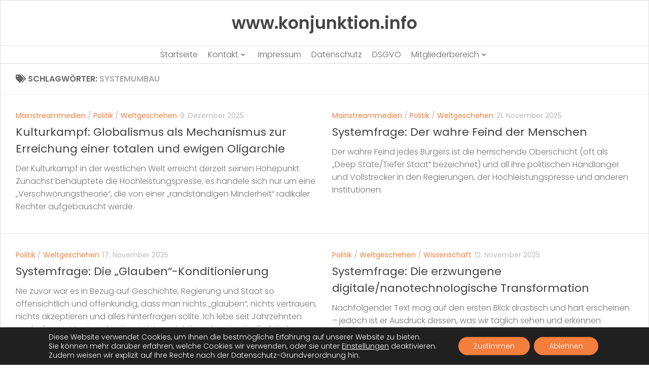

--- FILE ---
content_type: text/html; charset=UTF-8
request_url: https://www.konjunktion.info/tag/systemumbau/
body_size: 18198
content:
<!doctype html>
<html dir="ltr" lang="de" prefix="og: https://ogp.me/ns#">
  <head>
    <meta charset="UTF-8" />
    <meta name="viewport" content="width=device-width, initial-scale=1" />
    <link rel="profile" href="https://gmpg.org/xfn/11" />
    <link media="all" href="https://www.konjunktion.info/wp-content/cache/autoptimize/css/autoptimize_8dc7226ea85a5570fef5cdd6865d6539.css" rel="stylesheet"><title>Systemumbau | www.konjunktion.info</title>
		
		
		<!-- All in One SEO 4.9.3 - aioseo.com -->
	<meta name="robots" content="max-image-preview:large" />
	<link rel="canonical" href="https://www.konjunktion.info/tag/systemumbau/" />
	<link rel="next" href="https://www.konjunktion.info/tag/systemumbau/page/2/" />
	<meta name="generator" content="All in One SEO (AIOSEO) 4.9.3" />
		<script type="application/ld+json" class="aioseo-schema">
			{"@context":"https:\/\/schema.org","@graph":[{"@type":"BreadcrumbList","@id":"https:\/\/www.konjunktion.info\/tag\/systemumbau\/#breadcrumblist","itemListElement":[{"@type":"ListItem","@id":"https:\/\/www.konjunktion.info#listItem","position":1,"name":"Home","item":"https:\/\/www.konjunktion.info","nextItem":{"@type":"ListItem","@id":"https:\/\/www.konjunktion.info\/tag\/systemumbau\/#listItem","name":"Systemumbau"}},{"@type":"ListItem","@id":"https:\/\/www.konjunktion.info\/tag\/systemumbau\/#listItem","position":2,"name":"Systemumbau","previousItem":{"@type":"ListItem","@id":"https:\/\/www.konjunktion.info#listItem","name":"Home"}}]},{"@type":"CollectionPage","@id":"https:\/\/www.konjunktion.info\/tag\/systemumbau\/#collectionpage","url":"https:\/\/www.konjunktion.info\/tag\/systemumbau\/","name":"Systemumbau | www.konjunktion.info","inLanguage":"de-DE-formal","isPartOf":{"@id":"https:\/\/www.konjunktion.info\/#website"},"breadcrumb":{"@id":"https:\/\/www.konjunktion.info\/tag\/systemumbau\/#breadcrumblist"}},{"@type":"Organization","@id":"https:\/\/www.konjunktion.info\/#organization","name":"www.konjunktion.info","description":"Als Konjunktion wird in der Logik eine bestimmte Verkn\u00fcpfung zweier Aussagen oder Aussagefunktionen bezeichnet.","url":"https:\/\/www.konjunktion.info\/","logo":{"@type":"ImageObject","url":"https:\/\/www.konjunktion.info\/wp-content\/uploads\/2020\/11\/konjunktion-logo.jpg","@id":"https:\/\/www.konjunktion.info\/tag\/systemumbau\/#organizationLogo","width":75,"height":74},"image":{"@id":"https:\/\/www.konjunktion.info\/tag\/systemumbau\/#organizationLogo"},"sameAs":["https:\/\/twitter.com\/Konjunktion"]},{"@type":"WebSite","@id":"https:\/\/www.konjunktion.info\/#website","url":"https:\/\/www.konjunktion.info\/","name":"www.konjunktion.info","description":"Als Konjunktion wird in der Logik eine bestimmte Verkn\u00fcpfung zweier Aussagen oder Aussagefunktionen bezeichnet.","inLanguage":"de-DE-formal","publisher":{"@id":"https:\/\/www.konjunktion.info\/#organization"}}]}
		</script>
		<!-- All in One SEO -->

<script>document.documentElement.className = document.documentElement.className.replace("no-js","js");</script>
<link rel="amphtml" href="https://www.konjunktion.info/tag/systemumbau/amp/" /><link rel='dns-prefetch' href='//www.konjunktion.info' />
<link rel='dns-prefetch' href='//ssl.p.jwpcdn.com' />
<link href='https://piwik.virser.de' rel='preconnect' />
<link rel="alternate" type="application/rss+xml" title="www.konjunktion.info &raquo; Feed" href="https://www.konjunktion.info/feed/" />
<link rel="alternate" type="application/rss+xml" title="www.konjunktion.info &raquo; Kommentar-Feed" href="https://www.konjunktion.info/comments/feed/" />

<script>
var MP3jPLAYLISTS = [];
var MP3jPLAYERS = [];
</script>
<link rel="alternate" type="application/rss+xml" title="www.konjunktion.info &raquo; Systemumbau Schlagwort-Feed" href="https://www.konjunktion.info/tag/systemumbau/feed/" />
























<script id="nb-js-app-js-extra">
var sekFrontLocalized = {"isDevMode":"","isCustomizing":"","frontNonce":{"id":"SEKFrontNonce","handle":"e5df0a31fa"},"skope_id":"skp__tax_post_tag_5428","recaptcha_public_key":"","lazyload_enabled":"1","video_bg_lazyload_enabled":"1","load_front_assets_on_dynamically":"","assetVersion":"3.3.8","frontAssetsPath":"https://www.konjunktion.info/wp-content/plugins/nimble-builder/assets/front/","contextuallyActiveModules":{"czr_heading_module":["__nimble__3c0483aca601"],"czr_menu_module":["__nimble__eb91461f5735"],"czr_widget_area_module":["__nimble__2f8bac07440b","__nimble__c9e1353f9b01","__nimble__e15fe9bf7e92","__nimble__d2e482ab1a5a"],"czr_tiny_mce_editor_module":["__nimble__ea11314a0c5e"]},"fontAwesomeAlreadyEnqueued":"","partialFrontScripts":{"slider-module":"nb-needs-swiper","menu-module":"nb-needs-menu-js","front-parallax":"nb-needs-parallax","accordion-module":"nb-needs-accordion"}};
//# sourceURL=nb-js-app-js-extra
</script>
<script id="nb-js-app-js-after">
window.nb_={},function(e,t){if(window.nb_={isArray:function(e){return Array.isArray(e)||"[object Array]"===toString.call(e)},inArray:function(e,t){return!(!nb_.isArray(e)||nb_.isUndefined(t))&&e.indexOf(t)>-1},isUndefined:function(e){return void 0===e},isObject:function(e){var t=typeof e;return"function"===t||"object"===t&&!!e},errorLog:function(){nb_.isUndefined(console)||"function"!=typeof window.console.log||console.log.apply(console,arguments)},hasPreloadSupport:function(e){var t=document.createElement("link").relList;return!(!t||!t.supports)&&t.supports("preload")},listenTo:function(e,t){nb_.eventsListenedTo.push(e);var n={"nb-jquery-loaded":function(){return"undefined"!=typeof jQuery},"nb-app-ready":function(){return void 0!==window.nb_&&nb_.wasListenedTo("nb-jquery-loaded")},"nb-swipebox-parsed":function(){return"undefined"!=typeof jQuery&&void 0!==jQuery.fn.swipebox},"nb-main-swiper-parsed":function(){return void 0!==window.Swiper}},o=function(o){nb_.isUndefined(n[e])||!1!==n[e]()?t():nb_.errorLog("Nimble error => an event callback could not be fired because conditions not met => ",e,nb_.eventsListenedTo,t)};"function"==typeof t?nb_.wasEmitted(e)?o():document.addEventListener(e,o):nb_.errorLog("Nimble error => listenTo func param is not a function for event => ",e)},eventsEmitted:[],eventsListenedTo:[],emit:function(e,t){if(!(nb_.isUndefined(t)||t.fire_once)||!nb_.wasEmitted(e)){var n=document.createEvent("Event");n.initEvent(e,!0,!0),document.dispatchEvent(n),nb_.eventsEmitted.push(e)}},wasListenedTo:function(e){return"string"==typeof e&&nb_.inArray(nb_.eventsListenedTo,e)},wasEmitted:function(e){return"string"==typeof e&&nb_.inArray(nb_.eventsEmitted,e)},isInScreen:function(e){if(!nb_.isObject(e))return!1;var t=e.getBoundingClientRect(),n=Math.max(document.documentElement.clientHeight,window.innerHeight);return!(t.bottom<0||t.top-n>=0)},isCustomizing:function(){return!1},isLazyLoadEnabled:function(){return!nb_.isCustomizing()&&!1},preloadOrDeferAsset:function(e){if(e=e||{},nb_.preloadedAssets=nb_.preloadedAssets||[],!nb_.inArray(nb_.preloadedAssets,e.id)){var t,n=document.getElementsByTagName("head")[0],o=function(){if("style"===e.as)this.setAttribute("rel","stylesheet"),this.setAttribute("type","text/css"),this.setAttribute("media","all");else{var t=document.createElement("script");t.setAttribute("src",e.href),t.setAttribute("id",e.id),"script"===e.as&&t.setAttribute("defer","defer"),n.appendChild(t),i.call(this)}e.eventOnLoad&&nb_.emit(e.eventOnLoad)},i=function(){if(this&&this.parentNode&&this.parentNode.contains(this))try{this.parentNode.removeChild(this)}catch(e){nb_.errorLog("NB error when removing a script el",el)}};("font"!==e.as||nb_.hasPreloadSupport())&&(t=document.createElement("link"),"script"===e.as?e.onEvent?nb_.listenTo(e.onEvent,function(){o.call(t)}):o.call(t):(t.setAttribute("href",e.href),"style"===e.as?t.setAttribute("rel",nb_.hasPreloadSupport()?"preload":"stylesheet"):"font"===e.as&&nb_.hasPreloadSupport()&&t.setAttribute("rel","preload"),t.setAttribute("id",e.id),t.setAttribute("as",e.as),"font"===e.as&&(t.setAttribute("type",e.type),t.setAttribute("crossorigin","anonymous")),t.onload=function(){this.onload=null,"font"!==e.as?e.onEvent?nb_.listenTo(e.onEvent,function(){o.call(t)}):o.call(t):e.eventOnLoad&&nb_.emit(e.eventOnLoad)},t.onerror=function(t){nb_.errorLog("Nimble preloadOrDeferAsset error",t,e)}),n.appendChild(t),nb_.preloadedAssets.push(e.id),i.call(e.scriptEl))}},mayBeRevealBG:function(){this.getAttribute("data-sek-src")&&(this.setAttribute("style",'background-image:url("'+this.getAttribute("data-sek-src")+'")'),this.className+=" sek-lazy-loaded",this.querySelectorAll(".sek-css-loader").forEach(function(e){nb_.isObject(e)&&e.parentNode.removeChild(e)}))}},window.NodeList&&!NodeList.prototype.forEach&&(NodeList.prototype.forEach=function(e,t){t=t||window;for(var n=0;n<this.length;n++)e.call(t,this[n],n,this)}),nb_.listenTo("nb-docready",function(){var e=document.querySelectorAll("div.sek-has-bg");!nb_.isObject(e)||e.length<1||e.forEach(function(e){nb_.isObject(e)&&(window.sekFrontLocalized&&window.sekFrontLocalized.lazyload_enabled?nb_.isInScreen(e)&&nb_.mayBeRevealBG.call(e):nb_.mayBeRevealBG.call(e))})}),"complete"===document.readyState||"loading"!==document.readyState&&!document.documentElement.doScroll)nb_.emit("nb-docready");else{var n=function(){nb_.wasEmitted("nb-docready")||nb_.emit("nb-docready")};document.addEventListener("DOMContentLoaded",n),window.addEventListener("load",n)}}(window,document),function(){var e=function(){var e="nb-jquery-loaded";nb_.wasEmitted(e)||nb_.emit(e)},t=function(n){n=n||0,void 0!==window.jQuery?e():n<30?setTimeout(function(){t(++n)},200):window.console&&window.console.log&&console.log("Nimble Builder problem : jQuery.js was not detected on your website")},n=document.getElementById("nb-jquery");n&&n.addEventListener("load",function(){e()}),t()}(),window,document,nb_.listenTo("nb-jquery-loaded",function(){sekFrontLocalized.load_front_assets_on_dynamically&&(nb_.scriptsLoadingStatus={},nb_.ajaxLoadScript=function(e){jQuery(function(t){e=t.extend({path:"",complete:"",loadcheck:!1},e),nb_.scriptsLoadingStatus[e.path]&&"pending"===nb_.scriptsLoadingStatus[e.path].state()||(nb_.scriptsLoadingStatus[e.path]=nb_.scriptsLoadingStatus[e.path]||t.Deferred(),jQuery.ajax({url:sekFrontLocalized.frontAssetsPath+e.path+"?"+sekFrontLocalized.assetVersion,cache:!0,dataType:"script"}).done(function(){"function"!=typeof e.loadcheck||e.loadcheck()?"function"==typeof e.complete&&e.complete():nb_.errorLog("ajaxLoadScript success but loadcheck failed for => "+e.path)}).fail(function(){nb_.errorLog("ajaxLoadScript failed for => "+e.path)}))})})}),nb_.listenTo("nb-jquery-loaded",function(){jQuery(function(e){sekFrontLocalized.load_front_assets_on_dynamically&&(nb_.ajaxLoadScript({path:sekFrontLocalized.isDevMode?"js/ccat-nimble-front.js":"js/ccat-nimble-front.min.js"}),e.each(sekFrontLocalized.partialFrontScripts,function(e,t){nb_.listenTo(t,function(){nb_.ajaxLoadScript({path:sekFrontLocalized.isDevMode?"js/partials/"+e+".js":"js/partials/"+e+".min.js"})})}))})});
            
//# sourceURL=nb-js-app-js-after
</script>
<script src="https://ssl.p.jwpcdn.com/6/12/jwplayer.js" id="jwplayer-js"></script>
<script id="nb-jquery" src="https://www.konjunktion.info/wp-includes/js/jquery/jquery.min.js" id="jquery-core-js"></script>
<script src="https://www.konjunktion.info/wp-includes/js/jquery/jquery-migrate.min.js" id="jquery-migrate-js"></script>
<script id="to-top-js-extra">
var to_top_options = {"scroll_offset":"700","icon_opacity":"100","style":"genericon-icon","icon_type":"dashicons-arrow-up-alt2","icon_color":"#ffffff","icon_bg_color":"#f47e3e","icon_size":"30","border_radius":"5","image":"https://www.konjunktion.info/wp-content/plugins/to-top/admin/images/default.png","image_width":"65","image_alt":"","location":"bottom-left","margin_x":"20","margin_y":"65","show_on_admin":"0","enable_autohide":"0","autohide_time":"2","enable_hide_small_device":"1","small_device_max_width":"640","reset":"0"};
//# sourceURL=to-top-js-extra
</script>
<script async src="https://www.konjunktion.info/wp-content/cache/autoptimize/js/autoptimize_single_3412a76d1309925e4c16893c6446ef4b.js" id="to-top-js"></script>
<script src="https://www.konjunktion.info/wp-content/plugins/media-element-html5-video-and-audio-player/mediaelement/v4/mediaelement-and-player.min.js" id="mediaelementjs-scripts-js"></script>
<link rel="https://api.w.org/" href="https://www.konjunktion.info/wp-json/" /><link rel="alternate" title="JSON" type="application/json" href="https://www.konjunktion.info/wp-json/wp/v2/tags/5428" /><link rel="EditURI" type="application/rsd+xml" title="RSD" href="https://www.konjunktion.info/xmlrpc.php?rsd" />
<meta name="generator" content="WordPress 6.9" />
<script defer src="https://stats.konjunktion.info/script.js" data-website-id="30f01505-2246-4921-bce0-ca75919ae27f"></script><script type="text/javascript">jwplayer.defaults = { "ph": 2 };</script><!-- Analytics by WP Statistics - https://wp-statistics.com -->
    <link rel="preload" as="font" type="font/woff2" href="https://www.konjunktion.info/wp-content/themes/hueman/assets/front/webfonts/fa-brands-400.woff2?v=5.15.2" crossorigin="anonymous"/>
    <link rel="preload" as="font" type="font/woff2" href="https://www.konjunktion.info/wp-content/themes/hueman/assets/front/webfonts/fa-regular-400.woff2?v=5.15.2" crossorigin="anonymous"/>
    <link rel="preload" as="font" type="font/woff2" href="https://www.konjunktion.info/wp-content/themes/hueman/assets/front/webfonts/fa-solid-900.woff2?v=5.15.2" crossorigin="anonymous"/>
  <!--[if lt IE 9]>
<script src="https://www.konjunktion.info/wp-content/themes/hueman/assets/front/js/ie/html5shiv-printshiv.min.js"></script>
<script src="https://www.konjunktion.info/wp-content/themes/hueman/assets/front/js/ie/selectivizr.js"></script>
<![endif]-->


				
				    <script>
		if(screen.width<769){
        	window.location = "https://www.konjunktion.info/tag/systemumbau/amp/";
        }
    	</script>
<link rel="icon" href="https://www.konjunktion.info/wp-content/uploads/2020/04/cropped-konjunktion-logo-1-32x32.jpg" sizes="32x32" />
<link rel="icon" href="https://www.konjunktion.info/wp-content/uploads/2020/04/cropped-konjunktion-logo-1-192x192.jpg" sizes="192x192" />
<link rel="apple-touch-icon" href="https://www.konjunktion.info/wp-content/uploads/2020/04/cropped-konjunktion-logo-1-180x180.jpg" />
<meta name="msapplication-TileImage" content="https://www.konjunktion.info/wp-content/uploads/2020/04/cropped-konjunktion-logo-1-270x270.jpg" />
		
		<!-- To Top Custom CSS -->			
		  

</head>
  <body class="nb-3-3-8 nimble-no-local-data-skp__tax_post_tag_5428 nimble-no-group-site-tmpl-skp__all_post_tag archive tag tag-systemumbau tag-5428 wp-embed-responsive wp-theme-hueman sek-hide-rc-badge hueman col-1c boxed topbar-enabled header-desktop-sticky header-mobile-sticky hueman-3-7-27 hu-links-not-underlined chrome">
        <div id="nimble-page" class="">
      <a class="sek-skip-link sek-screen-reader-text" href="#nimble-page">Skip to content</a>
      <header id="nimble-header" class="">
                    <div class="sektion-wrapper nb-loc " data-sek-level="location" data-sek-id="nimble_global_header" data-sek-is-global-location="true" data-sek-is-header-location="true"  >    <div data-sek-level="section" data-sek-id="__nimble__cee2ef247cba"  class="sek-section sek-has-modules   "    >
      <div class="sek-container-fluid">
        <div class="sek-row sek-sektion-inner">
            <div data-sek-level="column" data-sek-id="__nimble__d6e32b883ea8" class="sek-column sek-col-base sek-section-custom-breakpoint-col-100   "     >        <div class="sek-column-inner ">
                            <div data-sek-level="module" data-sek-id="__nimble__3c0483aca601" data-sek-module-type="czr_heading_module" class="sek-module   " title=""     >    <div class="sek-module-inner">
      <h2 title="Start" class="sek-heading"><a href="https://www.konjunktion.info" ><strong>www.konjunktion.info</strong></a></h2>    </div>
</div>                    </div>
    </div>        </div>
      </div>
  </div><div data-sek-level="section" data-sek-id="__nimble__a9fff29386db"  class="sek-section sek-has-modules   "    >
      <div class="sek-container-fluid">
        <div class="sek-row sek-sektion-inner">
            <div data-sek-level="column" data-sek-id="__nimble__05b92b4f345c" class="sek-column sek-col-base sek-col-100   "     >        <div class="sek-column-inner ">
                            <div data-sek-level="module" data-sek-id="__nimble__eb91461f5735" data-sek-module-type="czr_menu_module" class="sek-module   " title=""     >    <div class="sek-module-inner">
      
<nav class="sek-nav-wrap" data-sek-expand-below="yes" data-sek-mobile-menu-breakpoint=768>
    <button class="sek-nav-toggler sek-collapsed" type="button" data-target="#__nimble__eb91461f5735" aria-controls="__nimble__eb91461f5735" aria-expanded="false" aria-label="Toggle navigation">
        <span class="sek-ham__span-wrapper">
          <span class="line line-1"></span>
          <span class="line line-2"></span>
          <span class="line line-3"></span>
        </span>
    </button>
        <div class="sek-nav-collapse sek-submenu-fade sek-submenu-move" id="__nimble__eb91461f5735" data-sek-mm-state="collapsed" style="display:none">
      <ul id="menu-hauptmenue" class="sek-menu-module sek-nav"><li id="menu-item-2649" class="menu-item menu-item-type-custom menu-item-object-custom menu-item-home menu-item-2649"><a href="https://www.konjunktion.info/"><span class="sek-nav__title">Startseite</span></a></li>
<li id="menu-item-2650" class="menu-item menu-item-type-post_type menu-item-object-page menu-item-has-children menu-item-2650"><a href="https://www.konjunktion.info/kontakt/"><span class="sek-nav__title">Kontakt</span></a>
<ul class="sub-menu">
	<li id="menu-item-2653" class="menu-item menu-item-type-post_type menu-item-object-page menu-item-2653"><a href="https://www.konjunktion.info/kontakt/"><span class="sek-nav__title">Kontakt &#8211; Seitenbetreiber</span></a></li>
	<li id="menu-item-2652" class="menu-item menu-item-type-post_type menu-item-object-page menu-item-2652"><a href="https://www.konjunktion.info/kontakt-autor-gastbeitrag/"><span class="sek-nav__title">Kontakt – Autor Gastbeitrag</span></a></li>
</ul>
</li>
<li id="menu-item-2651" class="menu-item menu-item-type-post_type menu-item-object-page menu-item-2651"><a href="https://www.konjunktion.info/impressum/"><span class="sek-nav__title">Impressum</span></a></li>
<li id="menu-item-2667" class="menu-item menu-item-type-post_type menu-item-object-page menu-item-privacy-policy menu-item-2667"><a rel="privacy-policy" href="https://www.konjunktion.info/datenschutz/"><span class="sek-nav__title">Datenschutz</span></a></li>
<li id="menu-item-9574" class="menu-item menu-item-type-post_type menu-item-object-page menu-item-9574"><a href="https://www.konjunktion.info/dsgvo/"><span class="sek-nav__title">DSGVO</span></a></li>
<li id="menu-item-8677" class="menu-item menu-item-type-custom menu-item-object-custom menu-item-has-children menu-item-8677"><a href="https://www.konjunktion.info/mitgliederbereich/"><span class="sek-nav__title">Mitgliederbereich</span></a>
<ul class="sub-menu">
	<li id="menu-item-18563" class="menu-item menu-item-type-post_type menu-item-object-page menu-item-18563"><a href="https://www.konjunktion.info/mitgliederbereich/"><span class="sek-nav__title">Mitgliederbereich</span></a></li>
	<li id="menu-item-18558" class="menu-item menu-item-type-post_type menu-item-object-page menu-item-18558"><a href="https://www.konjunktion.info/kommentarregeln/"><span class="sek-nav__title">Kommentarregeln</span></a></li>
</ul>
</li>
</ul>    </div>
</nav>    </div>
</div>                    </div>
    </div>        </div>
      </div>
  </div>            </div>      </header><!-- #nimble-header -->
      <div id="nimble-content" class="">
                
              <main class="content" id="content">
              <div class="page-title hu-pad group">
          	    		<h1><i class="fas fa-tags"></i>Schlagwörter: <span>Systemumbau </span></h1>
    	
    </div><!--/.page-title-->
          <div class="hu-pad group">
            
  <div id="grid-wrapper" class="post-list group">
    <div class="post-row">        <article id="post-20788" class="group grid-item post-20788 post type-post status-publish format-standard hentry category-msm category-politik category-weltgeschehen tag-gesellschaft tag-globalismus tag-kulturkampf tag-ngo tag-systemumbau tag-wokeismus">
	<div class="post-inner post-hover">
          		<div class="post-meta group">
          			  <p class="post-category"><a href="https://www.konjunktion.info/category/msm/" rel="category tag">Mainstreammedien</a> / <a href="https://www.konjunktion.info/category/politik/" rel="category tag">Politik</a> / <a href="https://www.konjunktion.info/category/weltgeschehen/" rel="category tag">Weltgeschehen</a></p>
                  			  <p class="post-date">
  <time class="published updated" datetime="2025-12-09 07:55:28">9. Dezember 2025</time>
</p>

  <p class="post-byline" style="display:none">&nbsp;von    <span class="vcard author">
      <span class="fn"><a href="https://www.konjunktion.info/author/admin/" title="Beiträge von Konjunktion" rel="author">Konjunktion</a></span>
    </span> &middot; Published <span class="published">9. Dezember 2025</span>
     &middot; Last modified <span class="updated">8. Dezember 2025</span>  </p>
          		</div><!--/.post-meta-->
    		<h2 class="post-title entry-title">
			<a href="https://www.konjunktion.info/2025/12/kulturkampf-globalismus-als-mechanismus-zur-erreichung-einer-totalen-und-ewigen-oligarchie/" rel="bookmark">Kulturkampf: Globalismus als Mechanismus zur Erreichung einer totalen und ewigen Oligarchie</a>
		</h2><!--/.post-title-->

				<div class="entry excerpt entry-summary">
			<p>Der Kulturkampf in der westlichen Welt erreicht derzeit seinen Höhepunkt. Zunächst behauptete die Hochleistungspresse, es handele sich nur um eine &#8222;Verschwörungstheorie&#8220;, die von einer &#8222;randständigen Minderheit&#8220; radikaler Rechter aufgebauscht werde.</p>
		</div><!--/.entry-->
		
	</div><!--/.post-inner-->
</article><!--/.post-->
            <article id="post-20739" class="group grid-item post-20739 post type-post status-publish format-standard hentry category-msm category-politik category-weltgeschehen tag-deep-state tag-demokratiesimulation tag-donald-trump tag-friedrich-merz tag-systemfrage tag-systemumbau tag-tiefer-staat">
	<div class="post-inner post-hover">
          		<div class="post-meta group">
          			  <p class="post-category"><a href="https://www.konjunktion.info/category/msm/" rel="category tag">Mainstreammedien</a> / <a href="https://www.konjunktion.info/category/politik/" rel="category tag">Politik</a> / <a href="https://www.konjunktion.info/category/weltgeschehen/" rel="category tag">Weltgeschehen</a></p>
                  			  <p class="post-date">
  <time class="published updated" datetime="2025-11-21 09:57:20">21. November 2025</time>
</p>

  <p class="post-byline" style="display:none">&nbsp;von    <span class="vcard author">
      <span class="fn"><a href="https://www.konjunktion.info/author/admin/" title="Beiträge von Konjunktion" rel="author">Konjunktion</a></span>
    </span> &middot; Published <span class="published">21. November 2025</span>
      </p>
          		</div><!--/.post-meta-->
    		<h2 class="post-title entry-title">
			<a href="https://www.konjunktion.info/2025/11/systemfrage-der-wahre-feind-der-menschen/" rel="bookmark">Systemfrage: Der wahre Feind der Menschen</a>
		</h2><!--/.post-title-->

				<div class="entry excerpt entry-summary">
			<p>Der wahre Feind jedes Bürgers ist die herrschende Oberschicht (oft als &#8222;Deep State/Tiefer Staat&#8220; bezeichnet) und all ihre politischen Handlanger und Vollstrecker in den Regierungen, der Hochleistungspresse und anderen Institutionen.</p>
		</div><!--/.entry-->
		
	</div><!--/.post-inner-->
</article><!--/.post-->
    </div><div class="post-row">        <article id="post-20732" class="group grid-item post-20732 post type-post status-publish format-standard hentry category-politik category-weltgeschehen tag-gesellschaft tag-grosser-neustart tag-indoktrination tag-konditionierung tag-manipulation tag-systemumbau">
	<div class="post-inner post-hover">
          		<div class="post-meta group">
          			  <p class="post-category"><a href="https://www.konjunktion.info/category/politik/" rel="category tag">Politik</a> / <a href="https://www.konjunktion.info/category/weltgeschehen/" rel="category tag">Weltgeschehen</a></p>
                  			  <p class="post-date">
  <time class="published updated" datetime="2025-11-17 12:01:50">17. November 2025</time>
</p>

  <p class="post-byline" style="display:none">&nbsp;von    <span class="vcard author">
      <span class="fn"><a href="https://www.konjunktion.info/author/admin/" title="Beiträge von Konjunktion" rel="author">Konjunktion</a></span>
    </span> &middot; Published <span class="published">17. November 2025</span>
      </p>
          		</div><!--/.post-meta-->
    		<h2 class="post-title entry-title">
			<a href="https://www.konjunktion.info/2025/11/systemfrage-die-glauben-konditionierung/" rel="bookmark">Systemfrage: Die &#8222;Glauben&#8220;-Konditionierung</a>
		</h2><!--/.post-title-->

				<div class="entry excerpt entry-summary">
			<p>Nie zuvor war es in Bezug auf Geschichte, Regierung und Staat so offensichtlich und offenkundig, dass man nichts &#8222;glauben&#8220;, nichts vertrauen, nichts akzeptieren und alles hinterfragen sollte. Ich lebe seit Jahrzehnten nach diesem Mantra, aber heute ist es wichtiger denn je, da die falschen Narrative, die uns umgeben, allgegenwärtig sind und uns überwältigend vereinnahmen.</p>
		</div><!--/.entry-->
		
	</div><!--/.post-inner-->
</article><!--/.post-->
            <article id="post-20721" class="group grid-item post-20721 post type-post status-publish format-standard hentry category-politik category-weltgeschehen category-wissenschaft tag-digitale-id tag-digitalisierung tag-grosser-neustart tag-ki tag-kontrolle tag-nwo tag-systemumbau tag-uberwachung">
	<div class="post-inner post-hover">
          		<div class="post-meta group">
          			  <p class="post-category"><a href="https://www.konjunktion.info/category/politik/" rel="category tag">Politik</a> / <a href="https://www.konjunktion.info/category/weltgeschehen/" rel="category tag">Weltgeschehen</a> / <a href="https://www.konjunktion.info/category/wissenschaft/" rel="category tag">Wissenschaft</a></p>
                  			  <p class="post-date">
  <time class="published updated" datetime="2025-11-12 08:52:41">12. November 2025</time>
</p>

  <p class="post-byline" style="display:none">&nbsp;von    <span class="vcard author">
      <span class="fn"><a href="https://www.konjunktion.info/author/admin/" title="Beiträge von Konjunktion" rel="author">Konjunktion</a></span>
    </span> &middot; Published <span class="published">12. November 2025</span>
      </p>
          		</div><!--/.post-meta-->
    		<h2 class="post-title entry-title">
			<a href="https://www.konjunktion.info/2025/11/systemfrage-die-erzwungene-digitale-nanotechnologische-transformation/" rel="bookmark">Systemfrage: Die erzwungene digitale/nanotechnologische Transformation</a>
		</h2><!--/.post-title-->

				<div class="entry excerpt entry-summary">
			<p>Nachfolgender Text mag auf den ersten Blick drastisch und hart erscheinen &#8211; jedoch ist er Ausdruck dessen, was wir täglich sehen und erkennen können, wenn man willens ist richtig hinzusehen. Er ist ein Aufruf und eine Warnung zugleich. Er ist aber auch ein Spiegelbild unserer Gesellschaft und ein Blick auf&#46;&#46;&#46;</p>
		</div><!--/.entry-->
		
	</div><!--/.post-inner-->
</article><!--/.post-->
    </div><div class="post-row">        <article id="post-20713" class="group grid-item post-20713 post type-post status-publish format-standard hentry category-msm category-politik category-weltgeschehen tag-donald-trump tag-geldsystem tag-grosser-neustart tag-plandemie tag-systemumbau">
	<div class="post-inner post-hover">
          		<div class="post-meta group">
          			  <p class="post-category"><a href="https://www.konjunktion.info/category/msm/" rel="category tag">Mainstreammedien</a> / <a href="https://www.konjunktion.info/category/politik/" rel="category tag">Politik</a> / <a href="https://www.konjunktion.info/category/weltgeschehen/" rel="category tag">Weltgeschehen</a></p>
                  			  <p class="post-date">
  <time class="published updated" datetime="2025-11-07 08:25:36">7. November 2025</time>
</p>

  <p class="post-byline" style="display:none">&nbsp;von    <span class="vcard author">
      <span class="fn"><a href="https://www.konjunktion.info/author/admin/" title="Beiträge von Konjunktion" rel="author">Konjunktion</a></span>
    </span> &middot; Published <span class="published">7. November 2025</span>
      </p>
          		</div><!--/.post-meta-->
    		<h2 class="post-title entry-title">
			<a href="https://www.konjunktion.info/2025/11/systemumbau-es-ist-angerichtet/" rel="bookmark">Systemumbau: Es ist angerichtet</a>
		</h2><!--/.post-title-->

				<div class="entry excerpt entry-summary">
			<p>Ich möchte meinem heutigen Artikel voranstellen, dass ich keine Kristallkugel besitze, kein Hellseher bin und den Zeitpunkt eines Zusammenbruchs nicht vorhersagen kann, aber ich sehe, dass alles, was heute geschieht, mit aller Deutlichkeit darauf hinweist, dass dieses gesamte System nicht nur versagt, sondern jegliche Vernunft in den Schatten gestellt hat.</p>
		</div><!--/.entry-->
		
	</div><!--/.post-inner-->
</article><!--/.post-->
            <article id="post-20678" class="group grid-item post-20678 post type-post status-publish format-standard hentry category-msm category-politik category-weltgeschehen tag-bevoelkerung tag-demokratie tag-digitale-id tag-frankreich tag-proteste tag-systemfrage tag-systemumbau tag-usa">
	<div class="post-inner post-hover">
          		<div class="post-meta group">
          			  <p class="post-category"><a href="https://www.konjunktion.info/category/msm/" rel="category tag">Mainstreammedien</a> / <a href="https://www.konjunktion.info/category/politik/" rel="category tag">Politik</a> / <a href="https://www.konjunktion.info/category/weltgeschehen/" rel="category tag">Weltgeschehen</a></p>
                  			  <p class="post-date">
  <time class="published updated" datetime="2025-10-20 08:50:56">20. Oktober 2025</time>
</p>

  <p class="post-byline" style="display:none">&nbsp;von    <span class="vcard author">
      <span class="fn"><a href="https://www.konjunktion.info/author/admin/" title="Beiträge von Konjunktion" rel="author">Konjunktion</a></span>
    </span> &middot; Published <span class="published">20. Oktober 2025</span>
      </p>
          		</div><!--/.post-meta-->
    		<h2 class="post-title entry-title">
			<a href="https://www.konjunktion.info/2025/10/systemfrage-immer-wieder-dasselbe-zu-tun-wird-keine-aenderung-mit-sich-bringen/" rel="bookmark">Systemfrage: Immer wieder dasselbe zu tun, wird keine Änderung mit sich bringen</a>
		</h2><!--/.post-title-->

				<div class="entry excerpt entry-summary">
			<p>Die absolut begriffsstutzigen Reaktionen der breiten Masse auf Tyrannei verblüffen mich immer wieder. Das &#8222;Denken&#8220; (aka die erbärmliche Ignoranz) der Massen konzentriert sich weiterhin auf &#8222;Lösungen&#8220;, die von den Launen derjenigen abhängen, die sie unterdrücken und ausbeuten. Offenbar befindet sich der kollektive Intellekt in einem fortgeschrittenen Stadium der Degeneration.</p>
		</div><!--/.entry-->
		
	</div><!--/.post-inner-->
</article><!--/.post-->
    </div>  </div><!--/.post-list-->

<nav class="pagination group">
			<ul class="group">
			<li class="prev left"></li>
			<li class="next right"><a href="https://www.konjunktion.info/tag/systemumbau/page/2/" >Nächste Seite &raquo;</a></li>
		</ul>
	</nav><!--/.pagination-->
          </div><!--/.hu-pad-->
            </main><!--/.content-->
          

          </div><!-- #nimble-content -->
      <footer id="nimble-footer" class="">
            <div class="sektion-wrapper nb-loc " data-sek-level="location" data-sek-id="nimble_global_footer" data-sek-is-global-location="true"  data-sek-is-footer-location="true" >    <div data-sek-level="section" data-sek-id="__nimble__8ce8ad9174b3"  class="sek-section sek-has-modules   infobereich"    >
      <div class="sek-container-fluid">
        <div class="sek-row sek-sektion-inner">
            <div data-sek-level="column" data-sek-id="__nimble__5619f2e622ed" class="sek-column sek-col-base sek-col-25   "     >        <div class="sek-column-inner ">
                            <div data-sek-level="module" data-sek-id="__nimble__2f8bac07440b" data-sek-module-type="czr_widget_area_module" class="sek-module   " title=""     >    <div class="sek-module-inner">
      <aside id="categories-5" class="widget widget_categories"><h2 class="widget-title">Leitfaden</h2>
			<ul>
					<li class="cat-item cat-item-877"><a href="https://www.konjunktion.info/category/blitzlicht/">Blitzlicht</a> (5)
</li>
	<li class="cat-item cat-item-25"><a href="https://www.konjunktion.info/category/buchtipp/">Buchtipp</a> (3)
</li>
	<li class="cat-item cat-item-2189"><a href="https://www.konjunktion.info/category/exklusiv-artikel-bei-neopresse-com/">Exklusiv-Artikel bei NeoPresse.com</a> (10)
</li>
	<li class="cat-item cat-item-40"><a href="https://www.konjunktion.info/category/fundstuck/">Fundstück</a> (145)
</li>
	<li class="cat-item cat-item-1324"><a href="https://www.konjunktion.info/category/gastbeitrag/">Gastbeitrag</a> (128)
</li>
	<li class="cat-item cat-item-4272"><a href="https://www.konjunktion.info/category/im-rampenlicht/">Im Rampenlicht</a> (4)
</li>
	<li class="cat-item cat-item-2296"><a href="https://www.konjunktion.info/category/kurz-eingeworfen/">Kurz eingeworfen</a> (142)
</li>
	<li class="cat-item cat-item-10"><a href="https://www.konjunktion.info/category/msm/">Mainstreammedien</a> (1.452)
</li>
	<li class="cat-item cat-item-9"><a href="https://www.konjunktion.info/category/politik/">Politik</a> (3.105)
</li>
	<li class="cat-item cat-item-3941"><a href="https://www.konjunktion.info/category/retrospektive/">Retrospektive</a> (8)
</li>
	<li class="cat-item cat-item-1"><a href="https://www.konjunktion.info/category/seitenrelevantes/">Seitenrelevantes</a> (167)
</li>
	<li class="cat-item cat-item-12"><a href="https://www.konjunktion.info/category/unternehmen/">Unternehmen</a> (881)
</li>
	<li class="cat-item cat-item-4638"><a href="https://www.konjunktion.info/category/video/">Video</a> (6)
</li>
	<li class="cat-item cat-item-15"><a href="https://www.konjunktion.info/category/weltgeschehen/">Weltgeschehen</a> (3.093)
</li>
	<li class="cat-item cat-item-13"><a href="https://www.konjunktion.info/category/wirtschaft/">Wirtschaft</a> (1.392)
</li>
	<li class="cat-item cat-item-150"><a href="https://www.konjunktion.info/category/wissenschaft/">Wissenschaft</a> (533)
</li>
	<li class="cat-item cat-item-11"><a href="https://www.konjunktion.info/category/zensur-2/">Zensur</a> (230)
</li>
	<li class="cat-item cat-item-1212"><a href="https://www.konjunktion.info/category/zitat-des-tages/">Zitat des Tages</a> (3)
</li>
			</ul>

			</aside>    </div>
</div>                    </div>
    </div><div data-sek-level="column" data-sek-id="__nimble__9ff2cef7bb99" class="sek-column sek-col-base sek-col-25   "     >        <div class="sek-column-inner ">
                            <div data-sek-level="module" data-sek-id="__nimble__c9e1353f9b01" data-sek-module-type="czr_widget_area_module" class="sek-module   " title=""     >    <div class="sek-module-inner">
      
		<aside id="recent-posts-5" class="widget widget_recent_entries">
		<h2 class="widget-title">Neueste Beiträge</h2>
		<ul>
											<li>
					<a href="https://www.konjunktion.info/2026/01/donald-trump-meine-eigene-moral-mein-eigener-verstand-das-ist-das-einzige-was-mich-aufhalten-kann-und-das-ist-sehr-gut-so/">Donald Trump: &#8222;Meine eigene Moral. Mein eigener Verstand. Das ist das Einzige, was mich aufhalten kann, und das ist sehr gut so.&#8220;</a>
									</li>
											<li>
					<a href="https://www.konjunktion.info/2026/01/der-eu-caesarismus-neigt-sich-spenglers-winter-dem-ende-zu/">Der &#8222;EU-Caesarismus&#8220;: Neigt sich Spenglers &#8222;Winter&#8220; dem Ende zu?</a>
									</li>
											<li>
					<a href="https://www.konjunktion.info/2026/01/meinung-die-verfassung-als-feigenblatt/">Meinung: Die Verfassung als Feigenblatt</a>
									</li>
											<li>
					<a href="https://www.konjunktion.info/2026/01/digtale-id-malaysias-mydigital-id-und-die-bereitschaft-der-buerger-sich-digital-zu-unterjochen-lassen/">Digitale ID: Malaysias MyDigital ID und die Bereitschaft der Bürger sich digital unterjochen zu lassen</a>
									</li>
											<li>
					<a href="https://www.konjunktion.info/2026/01/kontrollnetz-die-digitale-versklavung-die-wir-uns-selber-auferlegen/">Kontrollnetz: Die digitale Versklavung, die wir uns selber auferlegen</a>
									</li>
											<li>
					<a href="https://www.konjunktion.info/2026/01/groenland-der-us-imperialismus-a-la-trump/">Grönland: Der US-Imperialismus à la Trump</a>
									</li>
											<li>
					<a href="https://www.konjunktion.info/2026/01/gesellschaft-wann-fangen-wir-an-uns-endlich-zu-wehren/">Gesellschaft: Wann fangen wir an, uns endlich zu wehren?</a>
									</li>
											<li>
					<a href="https://www.konjunktion.info/2026/01/meinung-eine-andere-sicht-auf-die-dinge-die-weh-tun-wird/">Meinung: Eine andere Sicht auf die Dinge, die weh tun wird</a>
									</li>
											<li>
					<a href="https://www.konjunktion.info/2026/01/voelkerrecht-das-diplomatische-feigenblatt-hat-offenbar-seine-schuldigkeit-getan/">Völkerrecht: Das diplomatische Feigenblatt hat offenbar seine Schuldigkeit getan</a>
									</li>
											<li>
					<a href="https://www.konjunktion.info/2026/01/venezuela-was-viele-nicht-verstehen-wollen/">Venezuela: Was viele nicht verstehen wollen</a>
									</li>
					</ul>

		</aside>    </div>
</div>                    </div>
    </div><div data-sek-level="column" data-sek-id="__nimble__96075132038d" class="sek-column sek-col-base sek-col-25   "     >        <div class="sek-column-inner ">
                            <div data-sek-level="module" data-sek-id="__nimble__e15fe9bf7e92" data-sek-module-type="czr_widget_area_module" class="sek-module   " title=""     >    <div class="sek-module-inner">
      <aside id="recent-comments-5" class="widget widget_recent_comments"><h2 class="widget-title">Neueste Kommentare</h2><ul id="recentcomments"><li class="recentcomments"><span class="comment-author-link">probeo</span> bei <a href="https://www.konjunktion.info/2026/01/digtale-id-malaysias-mydigital-id-und-die-bereitschaft-der-buerger-sich-digital-zu-unterjochen-lassen/#comment-23808">Digitale ID: Malaysias MyDigital ID und die Bereitschaft der Bürger sich digital unterjochen zu lassen</a></li><li class="recentcomments"><span class="comment-author-link">probeo</span> bei <a href="https://www.konjunktion.info/2026/01/kontrollnetz-die-digitale-versklavung-die-wir-uns-selber-auferlegen/#comment-23807">Kontrollnetz: Die digitale Versklavung, die wir uns selber auferlegen</a></li><li class="recentcomments"><span class="comment-author-link">probeo</span> bei <a href="https://www.konjunktion.info/2026/01/gesellschaft-wann-fangen-wir-an-uns-endlich-zu-wehren/#comment-23806">Gesellschaft: Wann fangen wir an, uns endlich zu wehren?</a></li><li class="recentcomments"><span class="comment-author-link">koernerkroesus</span> bei <a href="https://www.konjunktion.info/2026/01/gesellschaft-wann-fangen-wir-an-uns-endlich-zu-wehren/#comment-23805">Gesellschaft: Wann fangen wir an, uns endlich zu wehren?</a></li><li class="recentcomments"><span class="comment-author-link"><a href="https://teutoburgswaelder.wordpress.com/2026/01/09/das-voelkerrecht-ist-schon-lange-tot/" class="url" rel="ugc external nofollow">Das Völkerrecht ist schon lange tot &#8211; KeineHeimatKyffhaeuser</a></span> bei <a href="https://www.konjunktion.info/2026/01/voelkerrecht-das-diplomatische-feigenblatt-hat-offenbar-seine-schuldigkeit-getan/#comment-23804">Völkerrecht: Das diplomatische Feigenblatt hat offenbar seine Schuldigkeit getan</a></li><li class="recentcomments"><span class="comment-author-link">koernerkroesus</span> bei <a href="https://www.konjunktion.info/2026/01/meinung-eine-andere-sicht-auf-die-dinge-die-weh-tun-wird/#comment-23803">Meinung: Eine andere Sicht auf die Dinge, die weh tun wird</a></li><li class="recentcomments"><span class="comment-author-link">Habnix</span> bei <a href="https://www.konjunktion.info/2026/01/voelkerrecht-das-diplomatische-feigenblatt-hat-offenbar-seine-schuldigkeit-getan/#comment-23802">Völkerrecht: Das diplomatische Feigenblatt hat offenbar seine Schuldigkeit getan</a></li><li class="recentcomments"><span class="comment-author-link">probeo</span> bei <a href="https://www.konjunktion.info/2025/12/digitale-id-wird-die-eudi-wallet-ende-2026-zur-realitaet/#comment-23801">Digitale ID: Wird die EUDI Wallet Ende 2026 zur Realität?</a></li><li class="recentcomments"><span class="comment-author-link">probeo</span> bei <a href="https://www.konjunktion.info/2025/12/digitale-id-wird-die-eudi-wallet-ende-2026-zur-realitaet/#comment-23800">Digitale ID: Wird die EUDI Wallet Ende 2026 zur Realität?</a></li><li class="recentcomments"><span class="comment-author-link">Habnix</span> bei <a href="https://www.konjunktion.info/2025/12/digitale-id-wird-die-eudi-wallet-ende-2026-zur-realitaet/#comment-23799">Digitale ID: Wird die EUDI Wallet Ende 2026 zur Realität?</a></li></ul></aside>    </div>
</div>                    </div>
    </div><div data-sek-level="column" data-sek-id="__nimble__e0db8768edce" class="sek-column sek-col-base sek-col-25   "     >        <div class="sek-column-inner ">
                            <div data-sek-level="module" data-sek-id="__nimble__d2e482ab1a5a" data-sek-module-type="czr_widget_area_module" class="sek-module   " title=""     >    <div class="sek-module-inner">
      <aside id="wp_statistics_widget-4" class="widget widget_wp_statistics_widget"><h2 class="widget-title">Zahlenwerk seit 2013</h2><ul><li><label>Besucher aktuell:&nbsp;</label>1</li><li><label>Aufrufe heute:&nbsp;</label>857</li><li><label>Besucher heute:&nbsp;</label>435</li><li><label>Aufrufe gestern:&nbsp;</label>849</li><li><label>Besucher gestern:&nbsp;</label>498</li><li><label>Aufrufe gesamt:&nbsp;</label>132.562</li><li><label>Besucher gesamt:&nbsp;</label>9.163.008</li><li><label>Beiträge gesamt:&nbsp;</label>3.673</li><li><label>Kommentare gesamt:&nbsp;</label>21.487</li><li><label>Mitglieder gesamt:&nbsp;</label>2.022</li></ul></aside><aside id="micro_archives-4" class="widget widget_micro_archive"><h2 class="widget-title">Archiv</h2><ul><li class="archive-micro-year"><a>2026</a> (13)<ul><li class="archive-micro-month"><a href="https://www.konjunktion.info/2026/01/">Januar</a> (13)</li></ul></li><li class="archive-micro-year"><a>2025</a> (214)<ul><li class="archive-micro-month"><a href="https://www.konjunktion.info/2025/12/">Dezember</a> (20)</li><li class="archive-micro-month"><a href="https://www.konjunktion.info/2025/11/">November</a> (17)</li><li class="archive-micro-month"><a href="https://www.konjunktion.info/2025/10/">Oktober</a> (20)</li><li class="archive-micro-month"><a href="https://www.konjunktion.info/2025/09/">September</a> (9)</li><li class="archive-micro-month"><a href="https://www.konjunktion.info/2025/08/">August</a> (22)</li><li class="archive-micro-month"><a href="https://www.konjunktion.info/2025/07/">Juli</a> (17)</li><li class="archive-micro-month"><a href="https://www.konjunktion.info/2025/06/">Juni</a> (15)</li><li class="archive-micro-month"><a href="https://www.konjunktion.info/2025/05/">Mai</a> (13)</li><li class="archive-micro-month"><a href="https://www.konjunktion.info/2025/04/">April</a> (20)</li><li class="archive-micro-month"><a href="https://www.konjunktion.info/2025/03/">März</a> (20)</li><li class="archive-micro-month"><a href="https://www.konjunktion.info/2025/02/">Februar</a> (19)</li><li class="archive-micro-month"><a href="https://www.konjunktion.info/2025/01/">Januar</a> (22)</li></ul></li><li class="archive-micro-year"><a>2024</a> (233)<ul><li class="archive-micro-month"><a href="https://www.konjunktion.info/2024/12/">Dezember</a> (19)</li><li class="archive-micro-month"><a href="https://www.konjunktion.info/2024/11/">November</a> (23)</li><li class="archive-micro-month"><a href="https://www.konjunktion.info/2024/10/">Oktober</a> (20)</li><li class="archive-micro-month"><a href="https://www.konjunktion.info/2024/09/">September</a> (14)</li><li class="archive-micro-month"><a href="https://www.konjunktion.info/2024/08/">August</a> (17)</li><li class="archive-micro-month"><a href="https://www.konjunktion.info/2024/07/">Juli</a> (18)</li><li class="archive-micro-month"><a href="https://www.konjunktion.info/2024/06/">Juni</a> (16)</li><li class="archive-micro-month"><a href="https://www.konjunktion.info/2024/05/">Mai</a> (20)</li><li class="archive-micro-month"><a href="https://www.konjunktion.info/2024/04/">April</a> (22)</li><li class="archive-micro-month"><a href="https://www.konjunktion.info/2024/03/">März</a> (24)</li><li class="archive-micro-month"><a href="https://www.konjunktion.info/2024/02/">Februar</a> (20)</li><li class="archive-micro-month"><a href="https://www.konjunktion.info/2024/01/">Januar</a> (20)</li></ul></li><li class="archive-micro-year"><a>2023</a> (226)<ul><li class="archive-micro-month"><a href="https://www.konjunktion.info/2023/12/">Dezember</a> (18)</li><li class="archive-micro-month"><a href="https://www.konjunktion.info/2023/11/">November</a> (20)</li><li class="archive-micro-month"><a href="https://www.konjunktion.info/2023/10/">Oktober</a> (22)</li><li class="archive-micro-month"><a href="https://www.konjunktion.info/2023/09/">September</a> (10)</li><li class="archive-micro-month"><a href="https://www.konjunktion.info/2023/08/">August</a> (18)</li><li class="archive-micro-month"><a href="https://www.konjunktion.info/2023/07/">Juli</a> (19)</li><li class="archive-micro-month"><a href="https://www.konjunktion.info/2023/06/">Juni</a> (15)</li><li class="archive-micro-month"><a href="https://www.konjunktion.info/2023/05/">Mai</a> (20)</li><li class="archive-micro-month"><a href="https://www.konjunktion.info/2023/04/">April</a> (20)</li><li class="archive-micro-month"><a href="https://www.konjunktion.info/2023/03/">März</a> (22)</li><li class="archive-micro-month"><a href="https://www.konjunktion.info/2023/02/">Februar</a> (22)</li><li class="archive-micro-month"><a href="https://www.konjunktion.info/2023/01/">Januar</a> (20)</li></ul></li><li class="archive-micro-year"><a>2022</a> (258)<ul><li class="archive-micro-month"><a href="https://www.konjunktion.info/2022/12/">Dezember</a> (22)</li><li class="archive-micro-month"><a href="https://www.konjunktion.info/2022/11/">November</a> (19)</li><li class="archive-micro-month"><a href="https://www.konjunktion.info/2022/10/">Oktober</a> (18)</li><li class="archive-micro-month"><a href="https://www.konjunktion.info/2022/09/">September</a> (15)</li><li class="archive-micro-month"><a href="https://www.konjunktion.info/2022/08/">August</a> (23)</li><li class="archive-micro-month"><a href="https://www.konjunktion.info/2022/07/">Juli</a> (17)</li><li class="archive-micro-month"><a href="https://www.konjunktion.info/2022/06/">Juni</a> (21)</li><li class="archive-micro-month"><a href="https://www.konjunktion.info/2022/05/">Mai</a> (23)</li><li class="archive-micro-month"><a href="https://www.konjunktion.info/2022/04/">April</a> (16)</li><li class="archive-micro-month"><a href="https://www.konjunktion.info/2022/03/">März</a> (29)</li><li class="archive-micro-month"><a href="https://www.konjunktion.info/2022/02/">Februar</a> (27)</li><li class="archive-micro-month"><a href="https://www.konjunktion.info/2022/01/">Januar</a> (28)</li></ul></li><li class="archive-micro-year"><a>2021</a> (292)<ul><li class="archive-micro-month"><a href="https://www.konjunktion.info/2021/12/">Dezember</a> (26)</li><li class="archive-micro-month"><a href="https://www.konjunktion.info/2021/11/">November</a> (25)</li><li class="archive-micro-month"><a href="https://www.konjunktion.info/2021/10/">Oktober</a> (24)</li><li class="archive-micro-month"><a href="https://www.konjunktion.info/2021/09/">September</a> (15)</li><li class="archive-micro-month"><a href="https://www.konjunktion.info/2021/08/">August</a> (22)</li><li class="archive-micro-month"><a href="https://www.konjunktion.info/2021/07/">Juli</a> (25)</li><li class="archive-micro-month"><a href="https://www.konjunktion.info/2021/06/">Juni</a> (28)</li><li class="archive-micro-month"><a href="https://www.konjunktion.info/2021/05/">Mai</a> (23)</li><li class="archive-micro-month"><a href="https://www.konjunktion.info/2021/04/">April</a> (26)</li><li class="archive-micro-month"><a href="https://www.konjunktion.info/2021/03/">März</a> (27)</li><li class="archive-micro-month"><a href="https://www.konjunktion.info/2021/02/">Februar</a> (25)</li><li class="archive-micro-month"><a href="https://www.konjunktion.info/2021/01/">Januar</a> (26)</li></ul></li><li class="archive-micro-year"><a>2020</a> (327)<ul><li class="archive-micro-month"><a href="https://www.konjunktion.info/2020/12/">Dezember</a> (18)</li><li class="archive-micro-month"><a href="https://www.konjunktion.info/2020/11/">November</a> (24)</li><li class="archive-micro-month"><a href="https://www.konjunktion.info/2020/10/">Oktober</a> (27)</li><li class="archive-micro-month"><a href="https://www.konjunktion.info/2020/09/">September</a> (16)</li><li class="archive-micro-month"><a href="https://www.konjunktion.info/2020/08/">August</a> (21)</li><li class="archive-micro-month"><a href="https://www.konjunktion.info/2020/07/">Juli</a> (22)</li><li class="archive-micro-month"><a href="https://www.konjunktion.info/2020/06/">Juni</a> (26)</li><li class="archive-micro-month"><a href="https://www.konjunktion.info/2020/05/">Mai</a> (37)</li><li class="archive-micro-month"><a href="https://www.konjunktion.info/2020/04/">April</a> (39)</li><li class="archive-micro-month"><a href="https://www.konjunktion.info/2020/03/">März</a> (42)</li><li class="archive-micro-month"><a href="https://www.konjunktion.info/2020/02/">Februar</a> (25)</li><li class="archive-micro-month"><a href="https://www.konjunktion.info/2020/01/">Januar</a> (30)</li></ul></li><li class="archive-micro-year"><a>2019</a> (283)<ul><li class="archive-micro-month"><a href="https://www.konjunktion.info/2019/12/">Dezember</a> (29)</li><li class="archive-micro-month"><a href="https://www.konjunktion.info/2019/11/">November</a> (20)</li><li class="archive-micro-month"><a href="https://www.konjunktion.info/2019/10/">Oktober</a> (29)</li><li class="archive-micro-month"><a href="https://www.konjunktion.info/2019/09/">September</a> (13)</li><li class="archive-micro-month"><a href="https://www.konjunktion.info/2019/08/">August</a> (18)</li><li class="archive-micro-month"><a href="https://www.konjunktion.info/2019/07/">Juli</a> (24)</li><li class="archive-micro-month"><a href="https://www.konjunktion.info/2019/06/">Juni</a> (23)</li><li class="archive-micro-month"><a href="https://www.konjunktion.info/2019/05/">Mai</a> (29)</li><li class="archive-micro-month"><a href="https://www.konjunktion.info/2019/04/">April</a> (25)</li><li class="archive-micro-month"><a href="https://www.konjunktion.info/2019/03/">März</a> (27)</li><li class="archive-micro-month"><a href="https://www.konjunktion.info/2019/02/">Februar</a> (24)</li><li class="archive-micro-month"><a href="https://www.konjunktion.info/2019/01/">Januar</a> (22)</li></ul></li><li class="archive-micro-year"><a>2018</a> (277)<ul><li class="archive-micro-month"><a href="https://www.konjunktion.info/2018/12/">Dezember</a> (36)</li><li class="archive-micro-month"><a href="https://www.konjunktion.info/2018/11/">November</a> (31)</li><li class="archive-micro-month"><a href="https://www.konjunktion.info/2018/10/">Oktober</a> (26)</li><li class="archive-micro-month"><a href="https://www.konjunktion.info/2018/09/">September</a> (15)</li><li class="archive-micro-month"><a href="https://www.konjunktion.info/2018/08/">August</a> (31)</li><li class="archive-micro-month"><a href="https://www.konjunktion.info/2018/07/">Juli</a> (17)</li><li class="archive-micro-month"><a href="https://www.konjunktion.info/2018/06/">Juni</a> (1)</li><li class="archive-micro-month"><a href="https://www.konjunktion.info/2018/05/">Mai</a> (8)</li><li class="archive-micro-month"><a href="https://www.konjunktion.info/2018/04/">April</a> (24)</li><li class="archive-micro-month"><a href="https://www.konjunktion.info/2018/03/">März</a> (28)</li><li class="archive-micro-month"><a href="https://www.konjunktion.info/2018/02/">Februar</a> (26)</li><li class="archive-micro-month"><a href="https://www.konjunktion.info/2018/01/">Januar</a> (34)</li></ul></li><li class="archive-micro-year"><a>2017</a> (268)<ul><li class="archive-micro-month"><a href="https://www.konjunktion.info/2017/12/">Dezember</a> (18)</li><li class="archive-micro-month"><a href="https://www.konjunktion.info/2017/11/">November</a> (17)</li><li class="archive-micro-month"><a href="https://www.konjunktion.info/2017/10/">Oktober</a> (16)</li><li class="archive-micro-month"><a href="https://www.konjunktion.info/2017/09/">September</a> (18)</li><li class="archive-micro-month"><a href="https://www.konjunktion.info/2017/08/">August</a> (26)</li><li class="archive-micro-month"><a href="https://www.konjunktion.info/2017/07/">Juli</a> (26)</li><li class="archive-micro-month"><a href="https://www.konjunktion.info/2017/06/">Juni</a> (17)</li><li class="archive-micro-month"><a href="https://www.konjunktion.info/2017/05/">Mai</a> (25)</li><li class="archive-micro-month"><a href="https://www.konjunktion.info/2017/04/">April</a> (26)</li><li class="archive-micro-month"><a href="https://www.konjunktion.info/2017/03/">März</a> (27)</li><li class="archive-micro-month"><a href="https://www.konjunktion.info/2017/02/">Februar</a> (21)</li><li class="archive-micro-month"><a href="https://www.konjunktion.info/2017/01/">Januar</a> (31)</li></ul></li><li class="archive-micro-year"><a>2016</a> (290)<ul><li class="archive-micro-month"><a href="https://www.konjunktion.info/2016/12/">Dezember</a> (29)</li><li class="archive-micro-month"><a href="https://www.konjunktion.info/2016/11/">November</a> (25)</li><li class="archive-micro-month"><a href="https://www.konjunktion.info/2016/10/">Oktober</a> (29)</li><li class="archive-micro-month"><a href="https://www.konjunktion.info/2016/09/">September</a> (30)</li><li class="archive-micro-month"><a href="https://www.konjunktion.info/2016/08/">August</a> (21)</li><li class="archive-micro-month"><a href="https://www.konjunktion.info/2016/07/">Juli</a> (17)</li><li class="archive-micro-month"><a href="https://www.konjunktion.info/2016/06/">Juni</a> (24)</li><li class="archive-micro-month"><a href="https://www.konjunktion.info/2016/05/">Mai</a> (18)</li><li class="archive-micro-month"><a href="https://www.konjunktion.info/2016/04/">April</a> (21)</li><li class="archive-micro-month"><a href="https://www.konjunktion.info/2016/03/">März</a> (25)</li><li class="archive-micro-month"><a href="https://www.konjunktion.info/2016/02/">Februar</a> (30)</li><li class="archive-micro-month"><a href="https://www.konjunktion.info/2016/01/">Januar</a> (21)</li></ul></li><li class="archive-micro-year"><a>2015</a> (337)<ul><li class="archive-micro-month"><a href="https://www.konjunktion.info/2015/12/">Dezember</a> (27)</li><li class="archive-micro-month"><a href="https://www.konjunktion.info/2015/11/">November</a> (29)</li><li class="archive-micro-month"><a href="https://www.konjunktion.info/2015/10/">Oktober</a> (23)</li><li class="archive-micro-month"><a href="https://www.konjunktion.info/2015/09/">September</a> (26)</li><li class="archive-micro-month"><a href="https://www.konjunktion.info/2015/08/">August</a> (24)</li><li class="archive-micro-month"><a href="https://www.konjunktion.info/2015/07/">Juli</a> (29)</li><li class="archive-micro-month"><a href="https://www.konjunktion.info/2015/06/">Juni</a> (31)</li><li class="archive-micro-month"><a href="https://www.konjunktion.info/2015/05/">Mai</a> (29)</li><li class="archive-micro-month"><a href="https://www.konjunktion.info/2015/04/">April</a> (36)</li><li class="archive-micro-month"><a href="https://www.konjunktion.info/2015/03/">März</a> (32)</li><li class="archive-micro-month"><a href="https://www.konjunktion.info/2015/02/">Februar</a> (12)</li><li class="archive-micro-month"><a href="https://www.konjunktion.info/2015/01/">Januar</a> (39)</li></ul></li><li class="archive-micro-year"><a>2014</a> (234)<ul><li class="archive-micro-month"><a href="https://www.konjunktion.info/2014/12/">Dezember</a> (37)</li><li class="archive-micro-month"><a href="https://www.konjunktion.info/2014/11/">November</a> (9)</li><li class="archive-micro-month"><a href="https://www.konjunktion.info/2014/10/">Oktober</a> (22)</li><li class="archive-micro-month"><a href="https://www.konjunktion.info/2014/09/">September</a> (20)</li><li class="archive-micro-month"><a href="https://www.konjunktion.info/2014/08/">August</a> (17)</li><li class="archive-micro-month"><a href="https://www.konjunktion.info/2014/07/">Juli</a> (17)</li><li class="archive-micro-month"><a href="https://www.konjunktion.info/2014/06/">Juni</a> (22)</li><li class="archive-micro-month"><a href="https://www.konjunktion.info/2014/05/">Mai</a> (21)</li><li class="archive-micro-month"><a href="https://www.konjunktion.info/2014/04/">April</a> (18)</li><li class="archive-micro-month"><a href="https://www.konjunktion.info/2014/03/">März</a> (25)</li><li class="archive-micro-month"><a href="https://www.konjunktion.info/2014/02/">Februar</a> (13)</li><li class="archive-micro-month"><a href="https://www.konjunktion.info/2014/01/">Januar</a> (13)</li></ul></li><li class="archive-micro-year"><a>2013</a> (192)<ul><li class="archive-micro-month"><a href="https://www.konjunktion.info/2013/12/">Dezember</a> (16)</li><li class="archive-micro-month"><a href="https://www.konjunktion.info/2013/11/">November</a> (5)</li><li class="archive-micro-month"><a href="https://www.konjunktion.info/2013/10/">Oktober</a> (14)</li><li class="archive-micro-month"><a href="https://www.konjunktion.info/2013/09/">September</a> (28)</li><li class="archive-micro-month"><a href="https://www.konjunktion.info/2013/08/">August</a> (20)</li><li class="archive-micro-month"><a href="https://www.konjunktion.info/2013/07/">Juli</a> (19)</li><li class="archive-micro-month"><a href="https://www.konjunktion.info/2013/06/">Juni</a> (18)</li><li class="archive-micro-month"><a href="https://www.konjunktion.info/2013/05/">Mai</a> (12)</li><li class="archive-micro-month"><a href="https://www.konjunktion.info/2013/04/">April</a> (7)</li><li class="archive-micro-month"><a href="https://www.konjunktion.info/2013/03/">März</a> (21)</li><li class="archive-micro-month"><a href="https://www.konjunktion.info/2013/02/">Februar</a> (11)</li><li class="archive-micro-month"><a href="https://www.konjunktion.info/2013/01/">Januar</a> (21)</li></ul></li><li class="archive-micro-year"><a>2012</a> (181)<ul><li class="archive-micro-month"><a href="https://www.konjunktion.info/2012/12/">Dezember</a> (19)</li><li class="archive-micro-month"><a href="https://www.konjunktion.info/2012/11/">November</a> (16)</li><li class="archive-micro-month"><a href="https://www.konjunktion.info/2012/10/">Oktober</a> (18)</li><li class="archive-micro-month"><a href="https://www.konjunktion.info/2012/09/">September</a> (15)</li><li class="archive-micro-month"><a href="https://www.konjunktion.info/2012/08/">August</a> (19)</li><li class="archive-micro-month"><a href="https://www.konjunktion.info/2012/07/">Juli</a> (22)</li><li class="archive-micro-month"><a href="https://www.konjunktion.info/2012/06/">Juni</a> (19)</li><li class="archive-micro-month"><a href="https://www.konjunktion.info/2012/05/">Mai</a> (14)</li><li class="archive-micro-month"><a href="https://www.konjunktion.info/2012/04/">April</a> (9)</li><li class="archive-micro-month"><a href="https://www.konjunktion.info/2012/03/">März</a> (7)</li><li class="archive-micro-month"><a href="https://www.konjunktion.info/2012/02/">Februar</a> (12)</li><li class="archive-micro-month"><a href="https://www.konjunktion.info/2012/01/">Januar</a> (11)</li></ul></li><li class="archive-micro-year"><a>2011</a> (48)<ul><li class="archive-micro-month"><a href="https://www.konjunktion.info/2011/12/">Dezember</a> (28)</li><li class="archive-micro-month"><a href="https://www.konjunktion.info/2011/11/">November</a> (18)</li><li class="archive-micro-month"><a href="https://www.konjunktion.info/2011/10/">Oktober</a> (2)</li></ul></li></ul></aside>    </div>
</div>                    </div>
    </div>        </div>
      </div>
  </div><div data-sek-level="section" data-sek-id="__nimble__490eb21d49c8"  class="sek-section sek-has-modules   "    >
      <div class="sek-container-fluid">
        <div class="sek-row sek-sektion-inner">
            <div data-sek-level="column" data-sek-id="__nimble__3c5949cd662f" class="sek-column sek-col-base sek-col-100   "     >        <div class="sek-column-inner ">
                            <div data-sek-level="module" data-sek-id="__nimble__ea11314a0c5e" data-sek-module-type="czr_tiny_mce_editor_module" class="sek-module   " title=""     >    <div class="sek-module-inner">
      <p>© 2011-2026 <a href="https://www.konjunktion.info/">www.konjunktion.info</a>.         Alle Artikel stehen unter der <a href="https://creativecommons.org/licenses/by-nc-sa/3.0/de//" target="_blank" rel="noopener"> CC BY-NC-SA-Lizenz</a>.        Designanpassungen <a href="https://www.konjunktion.info/" target="_blank" rel="noopener">www.konjunktion.info</a>.         Antrieb <a href="https://www.wordpress.org/" target="_blank" rel="noopener">WordPress</a>.</p>
    </div>
</div>                    </div>
    </div>        </div>
      </div>
  </div>            </div>              </footer><!-- #nimble-footer -->
    </div><!-- #nimble-page -->
  <script type="speculationrules">
{"prefetch":[{"source":"document","where":{"and":[{"href_matches":"/*"},{"not":{"href_matches":["/wp-*.php","/wp-admin/*","/wp-content/uploads/*","/wp-content/*","/wp-content/plugins/*","/wp-content/themes/hueman/*","/*\\?(.+)"]}},{"not":{"selector_matches":"a[rel~=\"nofollow\"]"}},{"not":{"selector_matches":".no-prefetch, .no-prefetch a"}}]},"eagerness":"conservative"}]}
</script>
<span aria-hidden="true" id="to_top_scrollup" class="genericon genericon-collapse"><span class="screen-reader-text">Scroll Up</span></span>	<!--copyscapeskip-->
	<aside id="moove_gdpr_cookie_info_bar" class="moove-gdpr-info-bar-hidden moove-gdpr-align-center moove-gdpr-dark-scheme gdpr_infobar_postion_bottom" aria-label="GDPR Cookie-Banner" style="display: none;">
	<div class="moove-gdpr-info-bar-container">
		<div class="moove-gdpr-info-bar-content">
		
<div class="moove-gdpr-cookie-notice">
  <p>Diese Website verwendet Cookies, um Ihnen die bestmögliche Erfahrung auf unserer Website zu bieten.</p>
<p>Sie können mehr darüber erfahren, welche Cookies wir verwenden, oder sie unter <button  aria-haspopup="true" data-href="#moove_gdpr_cookie_modal" class="change-settings-button">Einstellungen</button> deaktivieren.</p>
<p>Zudem weisen wir explizit auf Ihre Rechte nach der Datenschutz-Grundverordnung hin.</p>
</div>
<!--  .moove-gdpr-cookie-notice -->
		
<div class="moove-gdpr-button-holder">
			<button class="mgbutton moove-gdpr-infobar-allow-all gdpr-fbo-0" aria-label="Zustimmen" >Zustimmen</button>
						<button class="mgbutton moove-gdpr-infobar-reject-btn gdpr-fbo-1 "  aria-label="Ablehnen">Ablehnen</button>
			</div>
<!--  .button-container -->
		</div>
		<!-- moove-gdpr-info-bar-content -->
	</div>
	<!-- moove-gdpr-info-bar-container -->
	</aside>
	<!-- #moove_gdpr_cookie_info_bar -->
	<!--/copyscapeskip-->
<script src="https://www.konjunktion.info/wp-includes/js/dist/hooks.min.js" id="wp-hooks-js"></script>
<script src="https://www.konjunktion.info/wp-includes/js/dist/i18n.min.js" id="wp-i18n-js"></script>
<script id="wp-i18n-js-after">
wp.i18n.setLocaleData( { 'text direction\u0004ltr': [ 'ltr' ] } );
//# sourceURL=wp-i18n-js-after
</script>
<script src="https://www.konjunktion.info/wp-content/cache/autoptimize/js/autoptimize_single_96e7dc3f0e8559e4a3f3ca40b17ab9c3.js" id="swv-js"></script>
<script id="contact-form-7-js-translations">
( function( domain, translations ) {
	var localeData = translations.locale_data[ domain ] || translations.locale_data.messages;
	localeData[""].domain = domain;
	wp.i18n.setLocaleData( localeData, domain );
} )( "contact-form-7", {"translation-revision-date":"2025-10-26 03:25:04+0000","generator":"GlotPress\/4.0.3","domain":"messages","locale_data":{"messages":{"":{"domain":"messages","plural-forms":"nplurals=2; plural=n != 1;","lang":"de"},"This contact form is placed in the wrong place.":["Dieses Kontaktformular wurde an der falschen Stelle platziert."],"Error:":["Fehler:"]}},"comment":{"reference":"includes\/js\/index.js"}} );
//# sourceURL=contact-form-7-js-translations
</script>
<script id="contact-form-7-js-before">
var wpcf7 = {
    "api": {
        "root": "https:\/\/www.konjunktion.info\/wp-json\/",
        "namespace": "contact-form-7\/v1"
    }
};
//# sourceURL=contact-form-7-js-before
</script>
<script src="https://www.konjunktion.info/wp-content/cache/autoptimize/js/autoptimize_single_2912c657d0592cc532dff73d0d2ce7bb.js" id="contact-form-7-js"></script>
<script src="https://www.konjunktion.info/wp-content/cache/autoptimize/js/autoptimize_single_222e29c8bb8d758389b9d1721293e785.js" id="micro_archives_script-js"></script>
<script src="https://www.konjunktion.info/wp-includes/js/underscore.min.js" id="underscore-js"></script>
<script id="hu-front-scripts-js-extra">
var HUParams = {"_disabled":[],"SmoothScroll":{"Enabled":false,"Options":{"touchpadSupport":false}},"centerAllImg":"1","timerOnScrollAllBrowsers":"1","extLinksStyle":"","extLinksTargetExt":"1","extLinksSkipSelectors":{"classes":["btn","button"],"ids":[]},"imgSmartLoadEnabled":"1","imgSmartLoadOpts":{"parentSelectors":[".container .content",".post-row",".container .sidebar","#footer","#header-widgets"],"opts":{"excludeImg":[".tc-holder-img"],"fadeIn_options":100,"threshold":0}},"goldenRatio":"1.618","gridGoldenRatioLimit":"350","sbStickyUserSettings":{"desktop":false,"mobile":false},"sidebarOneWidth":"340","sidebarTwoWidth":"260","isWPMobile":"","menuStickyUserSettings":{"desktop":"stick_always","mobile":"stick_up"},"mobileSubmenuExpandOnClick":"1","submenuTogglerIcon":"\u003Ci class=\"fas fa-angle-down\"\u003E\u003C/i\u003E","isDevMode":"","ajaxUrl":"https://www.konjunktion.info/?huajax=1","frontNonce":{"id":"HuFrontNonce","handle":"a2230a66be"},"isWelcomeNoteOn":"","welcomeContent":"","i18n":{"collapsibleExpand":"Aufklappen","collapsibleCollapse":"Einklappen"},"deferFontAwesome":"","fontAwesomeUrl":"https://www.konjunktion.info/wp-content/themes/hueman/assets/front/css/font-awesome.min.css?3.7.27","mainScriptUrl":"https://www.konjunktion.info/wp-content/themes/hueman/assets/front/js/scripts.min.js?3.7.27","flexSliderNeeded":"","flexSliderOptions":{"is_rtl":false,"has_touch_support":true,"is_slideshow":false,"slideshow_speed":5000}};
//# sourceURL=hu-front-scripts-js-extra
</script>
<script src="https://www.konjunktion.info/wp-content/themes/hueman/assets/front/js/scripts.min.js" id="hu-front-scripts-js" defer></script>
<script id="wp-statistics-tracker-js-extra">
var WP_Statistics_Tracker_Object = {"requestUrl":"https://www.konjunktion.info/wp-json/wp-statistics/v2","ajaxUrl":"https://www.konjunktion.info/wp-admin/admin-ajax.php","hitParams":{"wp_statistics_hit":1,"source_type":"post_tag","source_id":5428,"search_query":"","signature":"bca27eb559bbaf84d5db23c64b0db7e0","endpoint":"hit"},"option":{"dntEnabled":"","bypassAdBlockers":"","consentIntegration":{"name":null,"status":[]},"isPreview":false,"userOnline":false,"trackAnonymously":false,"isWpConsentApiActive":false,"consentLevel":"disabled"},"isLegacyEventLoaded":"","customEventAjaxUrl":"https://www.konjunktion.info/wp-admin/admin-ajax.php?action=wp_statistics_custom_event&nonce=309aabaac2","onlineParams":{"wp_statistics_hit":1,"source_type":"post_tag","source_id":5428,"search_query":"","signature":"bca27eb559bbaf84d5db23c64b0db7e0","action":"wp_statistics_online_check"},"jsCheckTime":"60000"};
//# sourceURL=wp-statistics-tracker-js-extra
</script>
<script src="https://www.konjunktion.info/wp-content/cache/autoptimize/js/autoptimize_single_0b050265900235acf7f4a1b156a0fd86.js" id="wp-statistics-tracker-js"></script>
<script id="jquery-lazyloadxt-js-extra">
var a3_lazyload_params = {"apply_images":"1","apply_videos":"1"};
//# sourceURL=jquery-lazyloadxt-js-extra
</script>
<script src="//www.konjunktion.info/wp-content/plugins/a3-lazy-load/assets/js/jquery.lazyloadxt.extra.min.js" id="jquery-lazyloadxt-js"></script>
<script src="//www.konjunktion.info/wp-content/plugins/a3-lazy-load/assets/js/jquery.lazyloadxt.srcset.min.js" id="jquery-lazyloadxt-srcset-js"></script>
<script id="jquery-lazyloadxt-extend-js-extra">
var a3_lazyload_extend_params = {"edgeY":"0","horizontal_container_classnames":""};
//# sourceURL=jquery-lazyloadxt-extend-js-extra
</script>
<script src="https://www.konjunktion.info/wp-content/cache/autoptimize/js/autoptimize_single_624ebb44eb0fd0fd92d0a0433823c630.js" id="jquery-lazyloadxt-extend-js"></script>
<script id="moove_gdpr_frontend-js-extra">
var moove_frontend_gdpr_scripts = {"ajaxurl":"https://www.konjunktion.info/wp-admin/admin-ajax.php","post_id":"20788","plugin_dir":"https://www.konjunktion.info/wp-content/plugins/gdpr-cookie-compliance","show_icons":"all","is_page":"","ajax_cookie_removal":"false","strict_init":"2","enabled_default":{"strict":1,"third_party":0,"advanced":1,"performance":0,"preference":0},"geo_location":"false","force_reload":"false","is_single":"","hide_save_btn":"false","current_user":"0","cookie_expiration":"365","script_delay":"2000","close_btn_action":"1","close_btn_rdr":"","scripts_defined":"{\"cache\":true,\"header\":\"\",\"body\":\"\",\"footer\":\"\",\"thirdparty\":{\"header\":\"\",\"body\":\"\",\"footer\":\"\"},\"strict\":{\"header\":\"\",\"body\":\"\",\"footer\":\"\"},\"advanced\":{\"header\":\"\",\"body\":\"\",\"footer\":\"\"}}","gdpr_scor":"true","wp_lang":"","wp_consent_api":"false","gdpr_nonce":"89c744b53e"};
//# sourceURL=moove_gdpr_frontend-js-extra
</script>
<script src="https://www.konjunktion.info/wp-content/cache/autoptimize/js/autoptimize_single_0af0af251eb828b631c171ef3ee7b774.js" id="moove_gdpr_frontend-js"></script>
<script id="moove_gdpr_frontend-js-after">
var gdpr_consent__strict = "true"
var gdpr_consent__thirdparty = "false"
var gdpr_consent__advanced = "true"
var gdpr_consent__performance = "false"
var gdpr_consent__preference = "false"
var gdpr_consent__cookies = "strict|advanced"
//# sourceURL=moove_gdpr_frontend-js-after
</script>
<script src="https://www.konjunktion.info/wp-content/plugins/add-search-to-menu/public/js/ivory-search.min.js" id="ivory-search-scripts-js"></script>
<script id="nb_main_front_js_preloading-js-after">
nb_.listenTo('nb-docready', function() {
                nb_.preloadOrDeferAsset( {
                  id : 'nb-main-js',
                  as : 'script',
                  href : "https://www.konjunktion.info/wp-content/plugins/nimble-builder/assets/front/js/ccat-nimble-front.min.js?v=3.3.8",
                  scriptEl : document.getElementById('nb-load-main-script')
                });
            });
                            nb_.listenTo('nb-needs-swiper', function() {
                    nb_.preloadOrDeferAsset( {
                      id : "slider-module",
                      as : 'script',
                      href : "https://www.konjunktion.info/wp-content/plugins/nimble-builder/assets/front/js/partials/slider-module.min.js?v=3.3.8",
                      scriptEl : document.getElementById('nb-load-script-slider-module')
                    });
                });
                                nb_.listenTo('nb-needs-menu-js', function() {
                    nb_.preloadOrDeferAsset( {
                      id : "menu-module",
                      as : 'script',
                      href : "https://www.konjunktion.info/wp-content/plugins/nimble-builder/assets/front/js/partials/menu-module.min.js?v=3.3.8",
                      scriptEl : document.getElementById('nb-load-script-menu-module')
                    });
                });
                                nb_.listenTo('nb-needs-parallax', function() {
                    nb_.preloadOrDeferAsset( {
                      id : "front-parallax",
                      as : 'script',
                      href : "https://www.konjunktion.info/wp-content/plugins/nimble-builder/assets/front/js/partials/front-parallax.min.js?v=3.3.8",
                      scriptEl : document.getElementById('nb-load-script-front-parallax')
                    });
                });
                                nb_.listenTo('nb-needs-accordion', function() {
                    nb_.preloadOrDeferAsset( {
                      id : "accordion-module",
                      as : 'script',
                      href : "https://www.konjunktion.info/wp-content/plugins/nimble-builder/assets/front/js/partials/accordion-module.min.js?v=3.3.8",
                      scriptEl : document.getElementById('nb-load-script-accordion-module')
                    });
                });
                
//# sourceURL=nb_main_front_js_preloading-js-after
</script>
<script id="nb_preload_front_assets-js-after">
nb_.listenTo('nb-needs-swipebox', function() {
                nb_.preloadOrDeferAsset( {
                    id : 'nb-swipebox',
                    as : 'script',
                    href : "https://www.konjunktion.info/wp-content/plugins/nimble-builder/assets/front/js/libs/jquery-swipebox.min.js?3.3.8",
                    onEvent : 'nb-docready',
                    // scriptEl : document.currentScript
                });
                nb_.preloadOrDeferAsset( {
                  id : 'nb-swipebox-style',
                  as : 'style',
                  href : "https://www.konjunktion.info/wp-content/plugins/nimble-builder/assets/front/css/libs/swipebox.min.css?3.3.8",
                  onEvent : 'nb-docready',
                  // scriptEl : document.currentScript
                });
            });

            nb_.listenTo('nb-needs-swiper', function() {
                nb_.preloadOrDeferAsset( {
                    id : 'nb-swiper',
                    as : 'script',
                    href : "https://www.konjunktion.info/wp-content/plugins/nimble-builder/assets/front/js/libs/swiper-bundle.min.js?3.3.8",
                    onEvent : 'nb-docready',
                    // scriptEl : document.currentScript
                });
            });
            nb_.listenTo('nb-needs-videobg-js', function() {
                nb_.preloadOrDeferAsset( {
                    id : 'nb-video-bg-plugin',
                    as : 'script',
                    href : "https://www.konjunktion.info/wp-content/plugins/nimble-builder/assets/front/js/libs/nimble-video-bg.min.js?3.3.8",
                    onEvent : 'nb-docready',
                    // scriptEl : document.currentScript
                });
            });
            
//# sourceURL=nb_preload_front_assets-js-after
</script>
<script id="nb_emit_nb-needs-menu-js-js-after">
(function(){if(window.nb_){nb_.emit("nb-needs-menu-js");}})();
//# sourceURL=nb_emit_nb-needs-menu-js-js-after
</script>
<script id="ivory-ajax-search-scripts-js-extra">
var IvoryAjaxVars = {"ajaxurl":"https://www.konjunktion.info/wp-admin/admin-ajax.php","ajax_nonce":"d4b8b15dae"};
//# sourceURL=ivory-ajax-search-scripts-js-extra
</script>
<script src="https://www.konjunktion.info/wp-content/plugins/add-search-to-menu/public/js/ivory-ajax-search.min.js" id="ivory-ajax-search-scripts-js"></script>
<script src="https://www.konjunktion.info/wp-content/plugins/add-search-to-menu/public/js/is-highlight.min.js" id="is-highlight-js"></script>
<!--[if lt IE 9]>
<script src="https://www.konjunktion.info/wp-content/themes/hueman/assets/front/js/ie/respond.js"></script>
<![endif]-->

	<!--copyscapeskip-->
	<button data-href="#moove_gdpr_cookie_modal" aria-haspopup="true"  id="moove_gdpr_save_popup_settings_button" style='display: none;' class="" aria-label="Cookie-Einstellungen ändern">
	<span class="moove_gdpr_icon">
		<svg viewBox="0 0 512 512" xmlns="http://www.w3.org/2000/svg" style="max-width: 30px; max-height: 30px;">
		<g data-name="1">
			<path d="M293.9,450H233.53a15,15,0,0,1-14.92-13.42l-4.47-42.09a152.77,152.77,0,0,1-18.25-7.56L163,413.53a15,15,0,0,1-20-1.06l-42.69-42.69a15,15,0,0,1-1.06-20l26.61-32.93a152.15,152.15,0,0,1-7.57-18.25L76.13,294.1a15,15,0,0,1-13.42-14.91V218.81A15,15,0,0,1,76.13,203.9l42.09-4.47a152.15,152.15,0,0,1,7.57-18.25L99.18,148.25a15,15,0,0,1,1.06-20l42.69-42.69a15,15,0,0,1,20-1.06l32.93,26.6a152.77,152.77,0,0,1,18.25-7.56l4.47-42.09A15,15,0,0,1,233.53,48H293.9a15,15,0,0,1,14.92,13.42l4.46,42.09a152.91,152.91,0,0,1,18.26,7.56l32.92-26.6a15,15,0,0,1,20,1.06l42.69,42.69a15,15,0,0,1,1.06,20l-26.61,32.93a153.8,153.8,0,0,1,7.57,18.25l42.09,4.47a15,15,0,0,1,13.41,14.91v60.38A15,15,0,0,1,451.3,294.1l-42.09,4.47a153.8,153.8,0,0,1-7.57,18.25l26.61,32.93a15,15,0,0,1-1.06,20L384.5,412.47a15,15,0,0,1-20,1.06l-32.92-26.6a152.91,152.91,0,0,1-18.26,7.56l-4.46,42.09A15,15,0,0,1,293.9,450ZM247,420h33.39l4.09-38.56a15,15,0,0,1,11.06-12.91A123,123,0,0,0,325.7,356a15,15,0,0,1,17,1.31l30.16,24.37,23.61-23.61L372.06,328a15,15,0,0,1-1.31-17,122.63,122.63,0,0,0,12.49-30.14,15,15,0,0,1,12.92-11.06l38.55-4.1V232.31l-38.55-4.1a15,15,0,0,1-12.92-11.06A122.63,122.63,0,0,0,370.75,187a15,15,0,0,1,1.31-17l24.37-30.16-23.61-23.61-30.16,24.37a15,15,0,0,1-17,1.31,123,123,0,0,0-30.14-12.49,15,15,0,0,1-11.06-12.91L280.41,78H247l-4.09,38.56a15,15,0,0,1-11.07,12.91A122.79,122.79,0,0,0,201.73,142a15,15,0,0,1-17-1.31L154.6,116.28,131,139.89l24.38,30.16a15,15,0,0,1,1.3,17,123.41,123.41,0,0,0-12.49,30.14,15,15,0,0,1-12.91,11.06l-38.56,4.1v33.38l38.56,4.1a15,15,0,0,1,12.91,11.06A123.41,123.41,0,0,0,156.67,311a15,15,0,0,1-1.3,17L131,358.11l23.61,23.61,30.17-24.37a15,15,0,0,1,17-1.31,122.79,122.79,0,0,0,30.13,12.49,15,15,0,0,1,11.07,12.91ZM449.71,279.19h0Z" fill="currentColor"/>
			<path d="M263.71,340.36A91.36,91.36,0,1,1,355.08,249,91.46,91.46,0,0,1,263.71,340.36Zm0-152.72A61.36,61.36,0,1,0,325.08,249,61.43,61.43,0,0,0,263.71,187.64Z" fill="currentColor"/>
		</g>
		</svg>
	</span>

	<span class="moove_gdpr_text">Cookie-Einstellungen ändern</span>
	</button>
	<!--/copyscapeskip-->
    
	<!--copyscapeskip-->
	<!-- V2 -->
	<dialog id="moove_gdpr_cookie_modal" class="gdpr_lightbox-hide" aria-modal="true" aria-label="GDPR Einstellungsansicht">
	<div class="moove-gdpr-modal-content moove-clearfix logo-position-left moove_gdpr_modal_theme_v2">
				<button class="moove-gdpr-modal-close" autofocus aria-label="GDPR Cookie-Einstellungen schließen">
			<span class="gdpr-sr-only">GDPR Cookie-Einstellungen schließen</span>
			<span class="gdpr-icon moovegdpr-arrow-close"> </span>
		</button>
				<div class="moove-gdpr-modal-left-content">
		<ul id="moove-gdpr-menu">
			
<li class="menu-item-on menu-item-privacy_overview menu-item-selected">
	<button data-href="#privacy_overview" class="moove-gdpr-tab-nav" aria-label="Datenschutz-Übersicht &amp; Cookies-Information">
	<span class="gdpr-nav-tab-title">Datenschutz-Übersicht &amp; Cookies-Information</span>
	</button>
</li>

	<li class="menu-item-strict-necessary-cookies menu-item-off">
	<button data-href="#strict-necessary-cookies" class="moove-gdpr-tab-nav" aria-label="Unbedingt notwendige Cookies">
		<span class="gdpr-nav-tab-title">Unbedingt notwendige Cookies</span>
	</button>
	</li>





	<li class="menu-item-moreinfo menu-item-off">
	<button data-href="#cookie_policy_modal" class="moove-gdpr-tab-nav" aria-label="Umami Analytics &amp; weitere Informationen">
		<span class="gdpr-nav-tab-title">Umami Analytics &amp; weitere Informationen</span>
	</button>
	</li>
		</ul>
		</div>
		<!--  .moove-gdpr-modal-left-content -->
		<div class="moove-gdpr-modal-right-content">
			<div class="moove-gdpr-modal-title"> 
			<div>
				<span class="tab-title">Datenschutz-Übersicht &amp; Cookies-Information</span>
			</div>
			
<div class="moove-gdpr-company-logo-holder">
	<img src="https://www.konjunktion.info/wp-content/uploads/2015/03/konjunktion-logo.jpg" alt=""   width="200"  height="198"  class="img-responsive" />
</div>
<!--  .moove-gdpr-company-logo-holder -->
			</div>
			<!-- .moove-gdpr-modal-ritle -->
			<div class="main-modal-content">

			<div class="moove-gdpr-tab-content">
				
<div id="privacy_overview" class="moove-gdpr-tab-main">
		<div class="moove-gdpr-tab-main-content">
	<p>Diese Website verwendet Cookies, damit wir Ihnen die bestmögliche Benutzererfahrung bieten können. Cookie-Informationen werden in Ihrem Browser gespeichert und führen Funktionen aus, wie das Wiedererkennen von Ihnen, wenn Sie auf unsere Website zurückkehren, und hilft unserem Team zu verstehen, welche Abschnitte der Website für Sie am interessantesten und nützlichsten sind.</p>
		</div>
	<!--  .moove-gdpr-tab-main-content -->

</div>
<!-- #privacy_overview -->
				
  <div id="strict-necessary-cookies" class="moove-gdpr-tab-main" >
    <span class="tab-title">Unbedingt notwendige Cookies</span>
    <div class="moove-gdpr-tab-main-content">
      <p>Unbedingt notwendige Cookies sollten jederzeit aktiviert sein, damit wir Ihre Einstellungen für die Cookie-Einstellungen speichern können.</p>
      <div class="moove-gdpr-status-bar ">
        <div class="gdpr-cc-form-wrap">
          <div class="gdpr-cc-form-fieldset">
            <label class="cookie-switch" for="moove_gdpr_strict_cookies">    
              <span class="gdpr-sr-only">Cookies aktivieren oder deaktivieren</span>        
              <input type="checkbox" aria-label="Unbedingt notwendige Cookies"  value="check" name="moove_gdpr_strict_cookies" id="moove_gdpr_strict_cookies">
              <span class="cookie-slider cookie-round gdpr-sr" data-text-enable="Aktiviert" data-text-disabled="Deaktiviert">
                <span class="gdpr-sr-label">
                  <span class="gdpr-sr-enable">Aktiviert</span>
                  <span class="gdpr-sr-disable">Deaktiviert</span>
                </span>
              </span>
            </label>
          </div>
          <!-- .gdpr-cc-form-fieldset -->
        </div>
        <!-- .gdpr-cc-form-wrap -->
      </div>
      <!-- .moove-gdpr-status-bar -->
                                              
    </div>
    <!--  .moove-gdpr-tab-main-content -->
  </div>
  <!-- #strict-necesarry-cookies -->
				
				
												
	<div id="cookie_policy_modal" class="moove-gdpr-tab-main" >
	<span class="tab-title">Umami Analytics &amp; weitere Informationen</span>
	<div class="moove-gdpr-tab-main-content">
		<p>Umami Analytics zur Erstellung von Reports über die Webseite und seiner Besucher, inklusive der genutzten Suchmaschinen und Suchbegriffe, der verwendeten Browser-Software oder dem Aufrufland. Weitere Informationen zu Umami können Sie <a href="https://umami.is/" target="_blank" rel="noopener">hier</a> einsehen. Es erfolgt KEINE Speicherung der IP-Adresse des Nutzers der Webseite.</p>
<p>Änderungen an den Cookies-Einstellungen sind jederzeit über das links unten befindliche Konfigurations-Icon möglich:</p>
<p><img class="wp-image-10929 size-full alignnone" src="https://www.konjunktion.info/wp-content/uploads/2019/10/Cookie-Einstellungen.png" alt="" width="40" height="40" /></p>
<p>Weitere Informationen zum Datenschutz und zu Cookies finden Sie auf der Seite <a href="https://www.konjunktion.info/datenschutz/" target="_blank" rel="noopener">Datenschutz</a>.</p>
		 
	</div>
	<!--  .moove-gdpr-tab-main-content -->
	</div>
			</div>
			<!--  .moove-gdpr-tab-content -->
			</div>
			<!--  .main-modal-content -->
			<div class="moove-gdpr-modal-footer-content">
			<div class="moove-gdpr-button-holder">
					<button class="mgbutton moove-gdpr-modal-save-settings button-visible" aria-label="Änderungen speichern">Änderungen speichern</button>
				</div>
<!--  .moove-gdpr-button-holder -->
			
<div class="moove-gdpr-branding-cnt">
			<a href="https://wordpress.org/plugins/gdpr-cookie-compliance/" rel="noopener noreferrer" target="_blank" class='moove-gdpr-branding'>Angetrieben durch&nbsp; <span>GDPR Cookie Compliance</span></a>
		</div>
<!--  .moove-gdpr-branding -->
			</div>
			<!--  .moove-gdpr-modal-footer-content -->
		</div>
		<!--  .moove-gdpr-modal-right-content -->

		<div class="moove-clearfix"></div>

	</div>
	<!--  .moove-gdpr-modal-content -->
	</dialog>
	<!-- #moove_gdpr_cookie_modal -->
	<!--/copyscapeskip-->

<!-- Shortcodes Ultimate custom CSS - start -->

<!-- Shortcodes Ultimate custom CSS - end -->
</body>
</html>